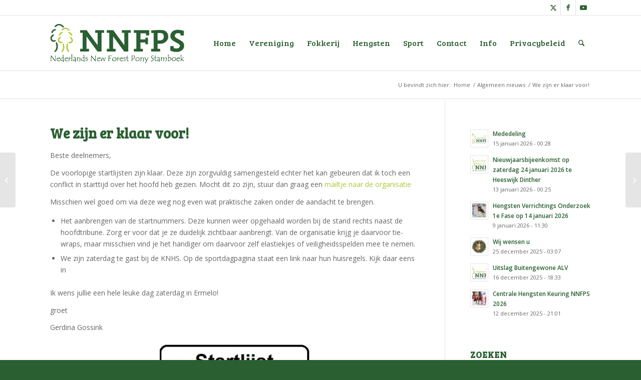

--- FILE ---
content_type: text/css
request_url: http://www.newforestpony.nl/wp-content/themes/enfold-child/style.css?ver=7.1.3
body_size: 4755
content:
/*
Theme Name: Enfold Child
Description: A <a href='http://codex.wordpress.org/Child_Themes'>Child Theme</a> for the Enfold Wordpress Theme. If you plan to do a lot of file modifications we recommend to use this Theme instead of the original Theme. Updating wil be much easier then.
Version: 1.0
Author: Kriesi
Author URI: http://www.kriesi.at
Template: enfold
*/



.av-main-nav > li > a {
	font-weight: normal;
}



.css-events-list table.events-table td {
	padding: 9px 12px;
}



body div .avia-button {
	font-family: "Bree Serif", HelveticaNeue, "Helvetica Neue", Helvetica, Arial, sans-serif;
	border-bottom-width: 0;
}

.avia-button.avia-size-small{
	padding: 10px 10px;
	font-size: 14px;
}

.avia-button.avia-size-medium{
	padding: 15px 20px;
	font-size: 16px;
}

.avia-button.avia-size-large{
	padding: 20px 40px;
	font-size: 18px;
}

.avia-button.avia-size-x-large{
	padding: 25px 60px;
	font-size: 22px;
}



#socket {
	text-align: center;
}

#socket .copyright {
	float: none;
}





/* flexslider */

.flexslider {
    border: 0;
}





/* Fokkers */

#fokkers {
	padding: 50px 0 0;
}

#fokkers .fokkers-left {
	float: left;
	width: 73%;
}

#fokkers .fokkers-left .fokker {
	float: left;
	width: 33.33333%;
	min-height: 260px;
	margin-bottom: 50px;
	word-wrap: break-word;
}

#fokkers .fokkers-right {
	float: right;
	width: 27%;
}





/* Paarden */

/* --- Overzicht */

#horses {
	float: left;
	width: 100%;
	padding: 90px 0;
}

#horses h1 {
	margin-bottom: 45px;
    color: #295f31;
	font-size: 28px;
    text-transform: uppercase;
}



#horses .horse-wrapper {
	float: left;
	width: 25%;
	margin-bottom: 20px;
	padding: 0 10px;
}

#horses .horse-wrapper .horse {
	float: left;
	width: 100%;
	margin: 0;
	font-size: 13px;
	border-radius: 3px;
	overflow: hidden!important;
}

#horses .horse-wrapper .horse img {
	float: left;
	width: 100%;
}

#horses .horse-wrapper .horse div {
	float: left;
	width: 100%;
	min-height: 160px;
	padding: 20px;
	background: #e9efea;
	color: #295f31;
	text-transform: uppercase;
}

#horses .horse-wrapper .horse h2 {
	font-size: 18px!important;
}

#horses .horse-wrapper .horse span {
	color: #89a78d;
}



@media only screen and (max-width: 989px) {
	
	#horses .horse-wrapper {
		width: 33.33333%;
	}
	
}

@media only screen and (max-width: 767px) {
	
	#horses .horse-wrapper {
		width: 50%;
	}
	
}

@media only screen and (max-width: 479px) {
	
	#horses .horse-wrapper {
		width: 100%;
	}
	
}





/* --- Detail */

.table-responsive {
    overflow-y: hidden;
    width: 100%;
    min-height: 0.01%;
    overflow-x: auto;
    margin-bottom: 70px;
    border: 0;
}



.hs-horse-nav-btn {
    float: left;
    padding: 0;
    text-align: right;
    width: 100%;
    height: 90px;
    line-height: 90px;
    color: #34663c !important;
}



.hs-left-sidesection, .hs-full-content, .hs-right-sidesection {
	display: block;
	max-width: 1080px;
	margin: 0 auto;
	padding: 0;
}



.hs-content-top {
    float: left;
    width: 100%;
	margin-bottom: 45px;
}

.hs-horse_data {
	float: left;
	width: 40%;
	padding: 0;
	background: #e9efea;
	color: #295f31;
	text-transform: uppercase;
	border-radius: 3px;
	overflow: hidden;
}

.hs-horse_data a {
	float: left;
	display: block;
	width: 100%;
	padding: 15px 30px;
	background: #a9c935;
	color: #fff;
	font-weight: bold;
	font-size: 13px;
	text-align: center;
}

.hs-horse_data .inner {
	float: left;
	width: 100%;
	padding: 30px;
}
.hs-horse_data .inner:first-child {
	border-bottom: 1px solid #ccdace;
}

.hs-data_list li {
    list-style: outside none none;
    padding: 2px 0;
}
.hs-data_list > li {
    float: left;
    width: 100%;
}

.hs-horse_data .inner .hs-data_list div[data-cellid="0"] {
    margin-left: 0;
    font-weight: bold;
}
.hs-data_list div[data-cellid="0"] {
    float: left;
    font-size: 13px;
    width: 50%;
    padding-right: 5px;
}

.hs-data_list div[data-cellid="1"] {
    float: left;
    font-size: 13px;
    width: 50%;
    padding-left: 5px;
    border-left: 0;
    word-wrap: break-word;
}



.hs-horse_slider {
    float: left;
    padding: 0 20px;
    width: 60%;
	margin-bottom: 20px;
}



.familtreelist {
    float: left;
    width: 100%;
}

.familtreelist .horse-table p:first-child {
    font-weight: bold;
}

.familtreelist .horse-table {
    margin-bottom: 0;
    max-width: 100%;
    width: 100%;
    border-collapse: collapse;
    border-spacing: 0;
}

.familtreelist .horse-table td {
	text-align: center;
	vertical-align: middle;
	border: 1px solid #becfc1;
	color: #34663c;
}



.hs-full-content .hs-horse_details {
    float: left;
    width: 100%;
	margin-bottom: 70px;
}

.hs-horse_details .hs-horse_content {
    float: left;
    width: 60%;
}

.hs-horse_details .hs-horse_video {
    float: left;
    width: 40%;
}